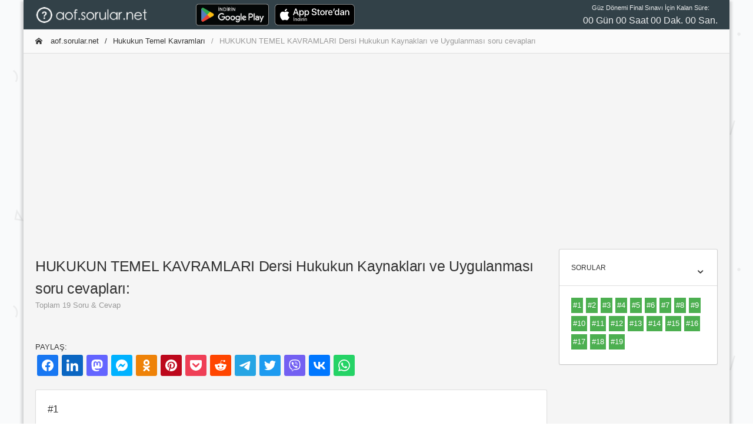

--- FILE ---
content_type: text/html; charset=utf-8
request_url: https://aof.sorular.net/sorularcevaplar/hukukun-temel-kavramlari-2-hukukun-kaynaklari-ve-uygulanmasi
body_size: 13593
content:
<!DOCTYPE html>
<html lang="tr-TR">
<head>
    <meta charset="utf-8">
    <meta http-equiv="X-UA-Compatible" content="IE=edge">
    <meta name="viewport" content="width=device-width, initial-scale=1, shrink-to-fit=no">
    <meta name="RATING" content="General">
    <meta name="googlebot" content="Index, Follow">
    <meta name="Robots" content="all, index, follow">
    <meta http-equiv="Content-Type" content="text/html; charset=utf-8" />
    <meta http-equiv="content-language" content="tr" />
    <meta name="coder" content="Sorular.Net" />
    <meta name="designer" content="Sorular.Net" />
    <meta name="apple-itunes-app" content="app-id=1451994546" />
    <meta name="google-play-app" content="app-id=com.ftrn.aofmaster" />
    <meta name="description" content="HUKUKUN TEMEL KAVRAMLARI Dersi Hukukun Kaynakları ve Uygulanması soru cevapları çalışma ve pratik yapma soruları." />
    <meta name="keywords" content="aöf çıkmış sorular,HUKUKUN TEMEL KAVRAMLARI Dersi Hukukun Kaynakları ve Uygulanması soru cevapları, çıkmış sorular, aöf sorular, aöf soru cevap,çıkmış sorular, açıköğretim çalışma,HUKUKUN TEMEL KAVRAMLARI Dersi Hukukun Kaynakları ve Uygulanması soru cevapları soruları,Hukukun Temel Kavramları dersi çalışma soruları, 2021 vize soruları, 2021 ara sınav, 2021 dönem sonu, 2021 final sınavı" />

    <title>HUKUKUN TEMEL KAVRAMLARI Dersi Hukukun Kaynakları ve Uygulanması soru cevapları - AOF.SORULAR.NET </title>

    <link rel="canonical" href="https://aof.sorular.net/sorularcevaplar/hukukun-temel-kavramlari-2-hukukun-kaynaklari-ve-uygulanmasi">

    <link rel="stylesheet" href="/assets/css/modaldownload.css">

    <link href="/assets/css/icons/icomoon/styles.css" rel="stylesheet" type="text/css">
    <link href="/assets/css/bootstrap.min.css" rel="stylesheet" type="text/css">
    <link href="/assets/css/bootstrap_limitless.min.css" rel="stylesheet" type="text/css">
    <link href="/assets/css/layout.min.css" rel="stylesheet" type="text/css">
    <link href="/assets/css/componentscropped.min.css" rel="stylesheet" type="text/css">
    <link href="/assets/css/colors.min.css" rel="stylesheet" type="text/css">
    <link href="https://cdn.jsdelivr.net/npm/shareon/dist/shareon.min.css" rel="stylesheet" />

    <link href="https://fonts.googleapis.com/css?family=Raleway" rel="stylesheet">

    <!-- icon files -->
    <link rel="apple-touch-icon" sizes="57x57" href="/assets/icon/apple-icon-57x57.png">
    <link rel="apple-touch-icon" sizes="60x60" href="/assets/icon/apple-icon-60x60.png">
    <link rel="apple-touch-icon" sizes="72x72" href="/assets/icon/apple-icon-72x72.png">
    <link rel="apple-touch-icon" sizes="76x76" href="/assets/icon/apple-icon-76x76.png">
    <link rel="apple-touch-icon" sizes="114x114" href="/assets/icon/apple-icon-114x114.png">
    <link rel="apple-touch-icon" sizes="120x120" href="/assets/icon/apple-icon-120x120.png">
    <link rel="apple-touch-icon" sizes="144x144" href="/assets/icon/apple-icon-144x144.png">
    <link rel="apple-touch-icon" sizes="152x152" href="/assets/icon/apple-icon-152x152.png">
    <link rel="apple-touch-icon" sizes="180x180" href="/assets/icon/apple-icon-180x180.png">
    <link rel="icon" type="image/png" sizes="192x192" href="/assets/icon/android-icon-192x192.png">
    <link rel="icon" type="image/png" sizes="32x32" href="/assets/icon/favicon-32x32.png">
    <link rel="icon" type="image/png" sizes="96x96" href="/assets/icon/favicon-96x96.png">
    <link rel="icon" type="image/png" sizes="16x16" href="/assets/icon/favicon-16x16.png">
    <link rel="manifest" href="/assets/icon/manifest.json">
    <meta name="msapplication-TileColor" content="#ffffff">
    <meta name="msapplication-TileImage" content="/assets/icon/ms-icon-144x144.png">
    <meta name="theme-color" content="#ffffff">
    <!-- /icon files -->

    <script src="/assets/js/main/jquery.min.js"></script>
    <script src="/assets/js/shareon.js"></script>
    <script src="/assets/js/customFuncs.js"></script>
    <script src="//cdn.jsdelivr.net/npm/sweetalert2@11"></script>
    <script src="/assets/js/app.js"></script>
    <script src="/assets/js/plugins/ui/sticky.min.js"></script>
    <script src="/assets/js/demo_pages/components_scrollspy.js"></script>

    <!-- Global site tag (gtag.js) - Google Analytics -->
    <script async src="https://www.googletagmanager.com/gtag/js?id=UA-138745493-2"></script>
    <script>
        window.dataLayer = window.dataLayer || [];
        function gtag() { dataLayer.push(arguments); }
        gtag('js', new Date());
        gtag('config', 'UA-138745493-2');
        shareon();
    </script>

</head>
<body class="layout-boxed-bg">

    <div class="d-flex flex-column flex-1 layout-boxed">


        <!-- Main navbar -->
        <div class="navbar navbar-expand-md navbar-dark">
            <div class="navbar-brand wmin-0 mr-5" style="padding-top:0.7rem;padding-bottom:0.6rem;">
                <a href="/" class="d-inline-block">
                    <img src="/assets/images/aofsorular_bgBlack.png" style="height: 1.7rem;width: 13.3rem;" alt="AOF.SORULAR.NET">
                </a>
            </div>

            <div class="d-md-none">
                <button class="navbar-toggler" type="button" data-toggle="collapse" data-target="#navbar-mobile">
                    <i class="icon-tree5"></i>
                </button>
            </div>

            <div class="collapse navbar-collapse" id="navbar-mobile">
                <ul class="navbar-nav">
                    <li class="nav-item">

                        <a href="https://play.google.com/store/apps/details?id=com.ftrn.aofmaster&amp;pcampaignid=pcampaignidMKT-Other-global-all-co-prtnr-py-PartBadge-Mar2515-1" style="">
                            <img alt="Google Play'den alın" src="https://play.google.com/intl/en_us/badges/static/images/badges/tr_badge_web_generic.png" style="height: 48px;">
                        </a>

                    </li>
                    <li class="nav-item">

                        <a href="https://apps.apple.com/tr/app/a%C3%B6f-soru-bankas%C4%B1/id1451994546?l=tr" style="">
                            <img alt="Apple Store'dan indirin" src="/assets/images/Download_on_the_App_Store_Badge.svg" style="height: 36px; margin-top: 6px; margin-left: 10px;">
                        </a>

                    </li>
                    <li class="nav-item"><a href="//yds.sorular.net/" class="navbar-nav-link"></a></li>
                </ul>

                <span class="navbar-text ml-md-3 mr-md-auto">

                </span>

                <ul class="navbar-nav">
                    <li class="nav-item">
                        <div id="time" style="text-align: center;">

                        </div>

                    </li>
                </ul>
            </div>
        </div>
        <!-- /main navbar -->
        <!-- Page header -->
        
        <!-- /page header -->
        <!-- Page content -->
        <div class="page-content pt-0">
            <div class="content-wrapper" style="overflow:hidden;">
                <div class="breadcrumb-line breadcrumb-line-light header-elements-md-inline">
                    <div class="d-flex">
                        <div class="breadcrumb">



                            <a href="/" class="breadcrumb-item"><i class="icon-home2 mr-2"></i> aof.sorular.net</a>

                                <a href="/hukukun-temel-kavramlari-dersi-sinav-sorulari" class="breadcrumb-item">Hukukun Temel Kavramları</a>

                            <span class="breadcrumb-item active">HUKUKUN TEMEL KAVRAMLARI Dersi Hukukun Kaynakları ve Uygulanması soru cevapları</span>

                        </div>

                        <a href="#" class="header-elements-toggle text-default d-md-none"><i class="icon-more"></i></a>
                    </div>

                    <div class="header-elements d-none">
                        <div class="breadcrumb justify-content-center">
                            <a href="#" class="breadcrumb-elements-item">

                            </a>
                        </div>
                    </div>
                </div>
                <div class="row">
                    <div class="col-12 col-lg-12" style="padding: 1.0rem;margin: auto 0px;text-align:center; height:19.5rem;">


                        <script async src="https://pagead2.googlesyndication.com/pagead/js/adsbygoogle.js"></script>
                        <!-- aof-ButunSayfalar-Ust -->
                        <ins class="adsbygoogle"
                             style="display:block"
                             data-ad-client="ca-pub-9092145544010617"
                             data-ad-slot="9448623189"
                             data-ad-format="auto"
                             data-full-width-responsive="true"></ins>
                        <script>
                            (adsbygoogle = window.adsbygoogle || []).push({});
                        </script>


                    </div>
                </div>
                <div class="content">
                    



<div class="d-flex align-items-start flex-column flex-md-row">

    <!-- Left content -->
    <div class="w-100 order-2 order-md-1">

        <div class="row">
            <div class="col-12 mb-3 mt-2">

                <h1 class="mb-0 font-weight-semibold">
                    HUKUKUN TEMEL KAVRAMLARI Dersi Hukukun Kaynakları ve Uygulanması soru cevapları:
                </h1>

                <span class="text-muted d-block">
                    Toplam 19 Soru & Cevap
                </span>

            </div>

            <div class="col-6 mb-3 mt-2" style="text-align:right;">

                

            </div>
        </div>

        PAYLAŞ:
        <div class="shareon">
            <a class="facebook"></a>
            <a class="linkedin"></a>
            <a class="mastodon"></a>
            <a class="messenger"></a>
            <a class="odnoklassniki"></a>
            <a class="pinterest"></a>
            <a class="pocket"></a>
            <button class="reddit"></button>
            <button class="telegram"></button>
            <button class="twitter"></button>
            <button class="viber"></button>
            <button class="vkontakte"></button>
            <button class="whatsapp"></button>
        </div>
        <br />

            <div class="card" id="qs1">
                <div class="card-header header-elements-inline">
                    <h5 class="card-title">#1</h5>
                </div>

                <div class="card-body">
                    <h4 class="soru-metin">
                        <b>SORU:</b> <p>Anayasanın fonksiyonu nedir?</p>
                    </h4>
                    <br />
                    <div style="margin: 5px auto 0px auto; text-align: left; width: 100%;">
                        <h6 style="color: green;">
                            <b>CEVAP:</b> <p>Anayasa, devletin temel yapısını, kişilerin hak ve ödevlerini, devlet organlarını ve bu organların işleyişini düzenleyen esas ve kurallar bütünüdür. Anayasa en genel, en soyut ve en güçlü hukuk kurallarından oluşur. Anayasa hükümleri yasama, yürütme ve yargı organları ile idare makamlarını; diğer kişi ve kuruluşları bağlar</p>
                        </h6>
                    </div>
                    <br />
                </div>

                <div class="card-footer d-flex justify-content-between">
                    <ul class="list-inline mb-0">
                        
                    </ul>
                    <ul class="list-inline mb-0">
                        
                        <li class="list-inline-item"><a href="/sorucevap/anayasanin-fonksiyonu-nedir">Soru Detay </a></li>
                    </ul>
                </div>
            </div>
            <div style="max-width:820px; margin: 10px auto;">

                    <script async src="https://pagead2.googlesyndication.com/pagead/js/adsbygoogle.js"></script>
                    <ins class="adsbygoogle"
                         style="display:block; text-align:center;"
                         data-ad-layout="in-article"
                         data-ad-format="fluid"
                         data-ad-client="ca-pub-9092145544010617"
                         data-ad-slot="8858909322"></ins>
                    <script>
                        (adsbygoogle = window.adsbygoogle || []).push({});
                    </script>




            </div>
            <div class="card" id="qs2">
                <div class="card-header header-elements-inline">
                    <h5 class="card-title">#2</h5>
                </div>

                <div class="card-body">
                    <h4 class="soru-metin">
                        <b>SORU:</b> <p>Türkiye'nin anayasa tarihini kısaca anlatınız.</p>
                    </h4>
                    <br />
                    <div style="margin: 5px auto 0px auto; text-align: left; width: 100%;">
                        <h6 style="color: green;">
                            <b>CEVAP:</b> <p>Türkiye’de bugüne kadar 1876, 1921, 1924, 1961 ve 1982 Anayasa’ları olmak üzere toplam beş Anayasa uygulanmıştır. Bugün yürürlükte olan Anayasa 7 Kasım 1982 tarihinde halk oylaması ile kabul edilerek yürürlüğe konulmuştur. 1982 Anayasası sonraki yıllarda geniş çaplı değişikliklere uğramıştır. 12 Eylül 2010 tarihinde gerçekleştirilen halk oylaması ile yapılan değişiklikle Anayasa’nın çeşitli maddeleri değiştirilmiştir. 21.01.2017 tarihinde 6771 sayılı Türkiye Cumhuriyeti Anayasası’nda Değişiklik Yapılmasına Dair Kanunla Anayasa’da önemli değişiklikler yapılmıştır</p>
                        </h6>
                    </div>
                    <br />
                </div>

                <div class="card-footer d-flex justify-content-between">
                    <ul class="list-inline mb-0">
                        
                    </ul>
                    <ul class="list-inline mb-0">
                        
                        <li class="list-inline-item"><a href="/sorucevap/turkiyenin-anayasa-tarihini-kisaca-anlatiniz">Soru Detay </a></li>
                    </ul>
                </div>
            </div>
            <div style="max-width:820px; margin: 10px auto;">





            </div>
            <div class="card" id="qs3">
                <div class="card-header header-elements-inline">
                    <h5 class="card-title">#3</h5>
                </div>

                <div class="card-body">
                    <h4 class="soru-metin">
                        <b>SORU:</b> <p>Uluslarası anlaşmaların fonksiyonu nedir?</p>
                    </h4>
                    <br />
                    <div style="margin: 5px auto 0px auto; text-align: left; width: 100%;">
                        <h6 style="color: green;">
                            <b>CEVAP:</b> <p>Uluslararası anlaşmalar, iki veya daha fazla devlet tarafından akdedilmiş olan ve TBMM’nin kabulünün ardından Cumhurbaşkanınca onaylanıp Resmî Gazete’de yayınlanarak yürürlüğe giren bağlayıcı hukuk kurallarıdır.1982 Anayasası’na göre usulüne uygun olarak yürürlüğe konulmuş uluslararası anlaşmalar kanun hükmündedir. Yani TBMM tarafından onaylanıp yürürlüğe girmesi kabul edilen uluslararası anlaşmalar, kanunlar gibi Resmî Gazete’de yayımlanır ve kanunlar gibi etki yaparlar; dolayısıyla mahkemeleri ve idari makamları bağlarlar. Bir uluslararası anlaşmanın geçerlik ve bağlayıcılık kazanabilmesi TBMM’nin sözleşmenin onaylanmasını bir kanunla uygun bulmasına, Cumhurbaşkanının onayına ve Resmî Gazete’de yayınlamasına bağlıdır. Bu süreci geçen uluslararası anlaşmalar, kanun niteliğini taşır. </p>
                        </h6>
                    </div>
                    <br />
                </div>

                <div class="card-footer d-flex justify-content-between">
                    <ul class="list-inline mb-0">
                        
                    </ul>
                    <ul class="list-inline mb-0">
                        
                        <li class="list-inline-item"><a href="/sorucevap/uluslarasi-anlasmalarin-fonksiyonu-nedir">Soru Detay </a></li>
                    </ul>
                </div>
            </div>
            <div style="max-width:820px; margin: 10px auto;">





            </div>
            <div class="card" id="qs4">
                <div class="card-header header-elements-inline">
                    <h5 class="card-title">#4</h5>
                </div>

                <div class="card-body">
                    <h4 class="soru-metin">
                        <b>SORU:</b> <p>Kanun nedir? Kanunun özellikleri nelerdir?</p>
                    </h4>
                    <br />
                    <div style="margin: 5px auto 0px auto; text-align: left; width: 100%;">
                        <h6 style="color: green;">
                            <b>CEVAP:</b> <p>Kanun, yetkili organ tarafından yazılı olarak çıkarılan, kanun adını taşıyan, genel, sürekli ve soyut hukuk kuralıdır. Kanunu çıkarmaya yetkili organ ülkenin yönetim biçimine göre değişir. Ülkemizde olduğu gibi parlamenter sistemlerde bu organ meclistir. Yazılı hukukun uygulandığı ülkelerde, bu arada Türkiye’de de kanunlar yazılı olarak çıkarılırlar. Kanunların bir diğer özelliği başlıklarında mutlaka “kanun” ifadesinin bulunmasıdır. Kanunların genel olması demek aynı durumdaki bütün kimseleri, aynı vasıftaki tüm olayları kapsaması anlamına gelir. Kanunlar yürürlükten kaldırılmadıkları sürece sürekli bir biçimde uygulanırlar. Öte yandan kanunlar belirli bir durum ya da olayı değil, olması muhtemel soyut durumları düzenler; somut olay ortaya çıktığında soyut kural somut olaya uygulanır.</p>
                        </h6>
                    </div>
                    <br />
                </div>

                <div class="card-footer d-flex justify-content-between">
                    <ul class="list-inline mb-0">
                        
                    </ul>
                    <ul class="list-inline mb-0">
                        
                        <li class="list-inline-item"><a href="/sorucevap/kanun-nedir-kanunun-ozellikleri-nelerdir">Soru Detay </a></li>
                    </ul>
                </div>
            </div>
            <div style="max-width:820px; margin: 10px auto;">

                    <script async src="https://pagead2.googlesyndication.com/pagead/js/adsbygoogle.js"></script>
                    <ins class="adsbygoogle"
                         style="display:block; text-align:center;"
                         data-ad-layout="in-article"
                         data-ad-format="fluid"
                         data-ad-client="ca-pub-9092145544010617"
                         data-ad-slot="8858909322"></ins>
                    <script>
                        (adsbygoogle = window.adsbygoogle || []).push({});
                    </script>




            </div>
            <div class="card" id="qs5">
                <div class="card-header header-elements-inline">
                    <h5 class="card-title">#5</h5>
                </div>

                <div class="card-body">
                    <h4 class="soru-metin">
                        <b>SORU:</b> <p>Emredici hukuk kurallarının özellikleri nelerdir?</p>
                    </h4>
                    <br />
                    <div style="margin: 5px auto 0px auto; text-align: left; width: 100%;">
                        <h6 style="color: green;">
                            <b>CEVAP:</b> <p>Bu tür hukuk kurallarında, bütün hukuk kurallarında varlığı hissedilen emir unsuru baskındır. Bu tür hukuk kurallarının aksi kararlaştırılamaz; bunlarda genellikle emir kipi kullanılmaktadır. Emredici hukuk kuralları yoğunlukla ceza kanunlarında görülür, ancak diğer kanunlarda da emredici kurallara rastlamak mümkündür. Örnek vermek gerekirse: "Aynı konutta birlikte yaşadığı kişilerden birine karşı kötü muamelede bulunan kimse 2 ay ila 1 yıl arasında hapis cezası ile cezalandırılır (TCK m. 232). Alacağın devrinin geçerliliği yazılı şekilde yapılmış olmasına bağlıdır (TBK m.184). Erkek veya kadın 17 yaşını doldurmadıkça evlenemez (TMK m.124)." şeklindeki hükümler hep emredici kurallara örnek niteliği taşımaktadır. Emredici hukuk kuralları kamu düzenini, kamu yararını ve genel ahlakı korumak üzere çıkarılır. Bu kurallara aykırılığın yaptırımı geçersizliktir.</p>
                        </h6>
                    </div>
                    <br />
                </div>

                <div class="card-footer d-flex justify-content-between">
                    <ul class="list-inline mb-0">
                        
                    </ul>
                    <ul class="list-inline mb-0">
                        
                        <li class="list-inline-item"><a href="/sorucevap/emredici-hukuk-kurallarinin-ozellikleri-nelerdir">Soru Detay </a></li>
                    </ul>
                </div>
            </div>
            <div style="max-width:820px; margin: 10px auto;">





            </div>
            <div class="card" id="qs6">
                <div class="card-header header-elements-inline">
                    <h5 class="card-title">#6</h5>
                </div>

                <div class="card-body">
                    <h4 class="soru-metin">
                        <b>SORU:</b> <p>Tamamlayıcı hukuk kurallarının özellikleri nelerdir?</p>
                    </h4>
                    <br />
                    <div style="margin: 5px auto 0px auto; text-align: left; width: 100%;">
                        <h6 style="color: green;">
                            <b>CEVAP:</b> <p>Tarafların serbest iradeleriyle başka türlüsünü belirlemedikleri taktirde uygulanan kurallardır. Bu kurallarda taraflar arası ilişkilere olabildiğince az müdahale hedeflenmektedir. Türk hukukunda irade serbestisi esastır ancak, kişiler serbest iradeleri ile bir konuda kararlaştırma yapmazlarsa doğacak boşluk tamamlayıcı hukuk kuralları ile doldurulur. Ceza hukukunda az sayıda, borçlar hukukunda çok sayıda tamamlayıcı hukuk kuralı yer alır. Örnekler vermek gerekirse: "Sözleşme ile aksi kararlaştırılmadıkça veya aksine bir adet bulunmadıkça, satıcı ve alıcı borçlarını aynı anda ifa etmekle yükümlüdürler (TBK. m. 207). Aksine bir anlaşma yoksa para borçları alacaklının ödeme zamanındaki yerleşim yerinde, parça borçları sözleşme kurulduğu sırada borç konusunun bulunduğu yerde, diğer borçlar, doğumları sırasında borçlunun yerleşik yerinde ifa edilir (TBK m. 89). Eşler arasında edinilmiş mallara katılım rejiminin uygulanması asıldır (TMK m.202). (Türk Medeni Kanunu’nda eşler arasında mal ayrılığı, mal ortaklığı ya da edinilmiş mallara katılım rejimlerinden biri tercih edilebilir. Eğer eşler bu tercihi yapmamışlarsa o zaman TMK m.202 uygulanır)." Tamamlayıcı hukuk kuralları tarafların serbest iradeleri ile düzenleyebilecekleri halde iradeleri ile belirtmedikleri durumlarda uygulanır. Kanun koyucu, sosyal ihtiyaçların ve yaşam deneyimlerinin ortaya çıkardığı zorunluluklar sebebiyle tarafların yerine geçerek bu kuralları kanunlarda hazır bulundurmaktadır.</p>
                        </h6>
                    </div>
                    <br />
                </div>

                <div class="card-footer d-flex justify-content-between">
                    <ul class="list-inline mb-0">
                        
                    </ul>
                    <ul class="list-inline mb-0">
                        
                        <li class="list-inline-item"><a href="/sorucevap/tamamlayici-hukuk-kurallarinin-ozellikleri-nelerdir">Soru Detay </a></li>
                    </ul>
                </div>
            </div>
            <div style="max-width:820px; margin: 10px auto;">





            </div>
            <div class="card" id="qs7">
                <div class="card-header header-elements-inline">
                    <h5 class="card-title">#7</h5>
                </div>

                <div class="card-body">
                    <h4 class="soru-metin">
                        <b>SORU:</b> <p>Yorumlayıcı hukuk kurallarının özellikleri nelerdir?</p>
                    </h4>
                    <br />
                    <div style="margin: 5px auto 0px auto; text-align: left; width: 100%;">
                        <h6 style="color: green;">
                            <b>CEVAP:</b> <p>Tarafların iradeleri ile açıkça belirtebilecekleri hâlde belirtmedikleri konuların açığa kavuşturulmasında yardımcı olan kurallardır. Yorumlayıcı kurallar ile tamamlayıcı kurallar arasında şöyle bir fark bulunmaktadır: Tamamlayıcı kurallar önceden öngörülmemiş bir hukuki boşluk olursa doldurur. Yorumlayıcı kurallarda taraflarca kararlaştırılan hususun farklı anlama gelebilecek yönleri yorumlanmaktadır. Tamamlayıcı kurallar boşluk doldurmakta; yorumlayıcı kurallar düzenlenmiş bir hususu yorumlamaktadırlar.</p>
                        </h6>
                    </div>
                    <br />
                </div>

                <div class="card-footer d-flex justify-content-between">
                    <ul class="list-inline mb-0">
                        
                    </ul>
                    <ul class="list-inline mb-0">
                        
                        <li class="list-inline-item"><a href="/sorucevap/yorumlayici-hukuk-kurallarinin-ozellikleri-nelerdir">Soru Detay </a></li>
                    </ul>
                </div>
            </div>
            <div style="max-width:820px; margin: 10px auto;">

                    <script async src="https://pagead2.googlesyndication.com/pagead/js/adsbygoogle.js"></script>
                    <ins class="adsbygoogle"
                         style="display:block; text-align:center;"
                         data-ad-layout="in-article"
                         data-ad-format="fluid"
                         data-ad-client="ca-pub-9092145544010617"
                         data-ad-slot="8858909322"></ins>
                    <script>
                        (adsbygoogle = window.adsbygoogle || []).push({});
                    </script>




            </div>
            <div class="card" id="qs8">
                <div class="card-header header-elements-inline">
                    <h5 class="card-title">#8</h5>
                </div>

                <div class="card-body">
                    <h4 class="soru-metin">
                        <b>SORU:</b> <p>Tanımlayıcı hukuk kurallarının özellikleri nelerdir?</p>
                    </h4>
                    <br />
                    <div style="margin: 5px auto 0px auto; text-align: left; width: 100%;">
                        <h6 style="color: green;">
                            <b>CEVAP:</b> <p>Kanunların daha iyi anlaşılması için bazen belli hususların açıkça tanımlanması, anlamının ve içeriğinin belirlenmesi gerekir. İşte tanımlayıcı hukuk kuralları bu tanımları getiren düzenlemelerdir</p>
                        </h6>
                    </div>
                    <br />
                </div>

                <div class="card-footer d-flex justify-content-between">
                    <ul class="list-inline mb-0">
                        
                    </ul>
                    <ul class="list-inline mb-0">
                        
                        <li class="list-inline-item"><a href="/sorucevap/tanimlayici-hukuk-kurallarinin-ozellikleri-nelerdir">Soru Detay </a></li>
                    </ul>
                </div>
            </div>
            <div style="max-width:820px; margin: 10px auto;">





            </div>
            <div class="card" id="qs9">
                <div class="card-header header-elements-inline">
                    <h5 class="card-title">#9</h5>
                </div>

                <div class="card-body">
                    <h4 class="soru-metin">
                        <b>SORU:</b> <p>Cumhurbaşkanlığı Kararnamesi nedir? Özellikleri nelerdir?</p>
                    </h4>
                    <br />
                    <div style="margin: 5px auto 0px auto; text-align: left; width: 100%;">
                        <h6 style="color: green;">
                            <b>CEVAP:</b> <p>Yürütme yetkisi ve görevi, Cumhurbaşkanı tarafından, Anayasa’ya ve kanunlara uygun olarak kullanılır ve yerine getirilir (Ana. m. 8). Cumhurbaşkanı, yürütme yetkisine ilişkin konularda Cumhurbaşkanlığı kararnamesi çıkarabilir. Anayasa’nın ikinci kısmının birinci ve ikinci bölümlerinde yer alan temel haklar, kişi hakları ve ödevleriyle dördüncü bölümde yer alan siyasi haklar ve ödevler Cumhurbaşkanlığı kararnamesi ile düzenlenemez. Anayasa’da münhasıran kanunla düzenlenmesi öngörülen konularda Cumhurbaşkanlığı kararnamesi çıkarılamaz. Kanunda açıkça düzenlenen konularda Cumhurbaşkanlığı kararnamesi çıkarılamaz. Cumhurbaşkanlığı kararnamesi ile kanunlarda farklı hükümler bulunması halinde kanun hükümleri uygulanır. Türkiye Büyük Millet Meclisinin aynı konuda kanun çıkarması durumunda Cumhurbaşkanlığı kararnamesi hükümsüz hale gelir. Cumhurbaşkanı, kanunların uygulanmasını sağlamak üzere ve bunlara aykırı olmamak şartıyla, yönetmelikler çıkarabilir. Kararnameler ve yönetmelikler, yayımdan sonraki bir tarih belirlenmemişse Resmi Gazetede yayımlandıkları gün yürürlüğe girer. </p>
                        </h6>
                    </div>
                    <br />
                </div>

                <div class="card-footer d-flex justify-content-between">
                    <ul class="list-inline mb-0">
                        
                    </ul>
                    <ul class="list-inline mb-0">
                        
                        <li class="list-inline-item"><a href="/sorucevap/cumhurbaskanligi-kararnamesi-nedir-ozellikleri-nelerdir">Soru Detay </a></li>
                    </ul>
                </div>
            </div>
            <div style="max-width:820px; margin: 10px auto;">





            </div>
            <div class="card" id="qs10">
                <div class="card-header header-elements-inline">
                    <h5 class="card-title">#10</h5>
                </div>

                <div class="card-body">
                    <h4 class="soru-metin">
                        <b>SORU:</b> <p>Yönetmelikler nelerdir? Özellikleri nelerdir?</p>
                    </h4>
                    <br />
                    <div style="margin: 5px auto 0px auto; text-align: left; width: 100%;">
                        <h6 style="color: green;">
                            <b>CEVAP:</b> <p>Cumhurbaşkanı, bakanlıklar ve kamu tüzelkişileri, kendi görev alanlarını ilgilendiren kanunların ve Cumhurbaşkanlığı kararnamelerinin uygulanmasını sağlamak üzere ve bunlara aykırı olmamak şartıyla, yönetmelikler çıkarabilirler. Hangi yönetmeliklerin Resmi Gazetede yayımlanacağı kanunda belirtilir (Ana. m. 124). Yönetmelikler, yayımdan sonraki bir tarih belirlenmemişse Resmi Gazetede yayımlandıkları gün yürürlüğe girer.</p>
                        </h6>
                    </div>
                    <br />
                </div>

                <div class="card-footer d-flex justify-content-between">
                    <ul class="list-inline mb-0">
                        
                    </ul>
                    <ul class="list-inline mb-0">
                        
                        <li class="list-inline-item"><a href="/sorucevap/yonetmelikler-nelerdir-ozellikleri-nelerdir">Soru Detay </a></li>
                    </ul>
                </div>
            </div>
            <div style="max-width:820px; margin: 10px auto;">

                    <script async src="https://pagead2.googlesyndication.com/pagead/js/adsbygoogle.js"></script>
                    <ins class="adsbygoogle"
                         style="display:block; text-align:center;"
                         data-ad-layout="in-article"
                         data-ad-format="fluid"
                         data-ad-client="ca-pub-9092145544010617"
                         data-ad-slot="8858909322"></ins>
                    <script>
                        (adsbygoogle = window.adsbygoogle || []).push({});
                    </script>




            </div>
            <div class="card" id="qs11">
                <div class="card-header header-elements-inline">
                    <h5 class="card-title">#11</h5>
                </div>

                <div class="card-body">
                    <h4 class="soru-metin">
                        <b>SORU:</b> <p>İçtihat hukuku nedir?</p>
                    </h4>
                    <br />
                    <div style="margin: 5px auto 0px auto; text-align: left; width: 100%;">
                        <h6 style="color: green;">
                            <b>CEVAP:</b> <p>İçtihat kavramı, görüş ya da karar anlamına gelmektedir. Hukukun kaynağı olarak iki tür içtihattan söz edilebilir. Bunlar yargısal ve bilimsel içtihattır. Türk Medeni Kanunu’nun 1. maddesinin ikinci fıkrası, hâkimin bilimsel görüş ve yargı kararlarından yararlanabileceğini düzenlemiştir.</p>
                        </h6>
                    </div>
                    <br />
                </div>

                <div class="card-footer d-flex justify-content-between">
                    <ul class="list-inline mb-0">
                        
                    </ul>
                    <ul class="list-inline mb-0">
                        
                        <li class="list-inline-item"><a href="/sorucevap/ictihat-hukuku-nedir">Soru Detay </a></li>
                    </ul>
                </div>
            </div>
            <div style="max-width:820px; margin: 10px auto;">





            </div>
            <div class="card" id="qs12">
                <div class="card-header header-elements-inline">
                    <h5 class="card-title">#12</h5>
                </div>

                <div class="card-body">
                    <h4 class="soru-metin">
                        <b>SORU:</b> <p>Bilimsel içtihat nedir?</p>
                    </h4>
                    <br />
                    <div style="margin: 5px auto 0px auto; text-align: left; width: 100%;">
                        <h6 style="color: green;">
                            <b>CEVAP:</b> <p>Bilimsel içtihat, hukuk bilgilerinin hukuki konulardaki bilimsel görüş ve yaklaşımlarıdır. Hukuk alanında çalışan bilim adamları olanı inceler ancak olması gerekeni belirtir. Bilimsel içtihada uygulamada doktrin (öğreti) de denmektedir.</p>
                        </h6>
                    </div>
                    <br />
                </div>

                <div class="card-footer d-flex justify-content-between">
                    <ul class="list-inline mb-0">
                        
                    </ul>
                    <ul class="list-inline mb-0">
                        
                        <li class="list-inline-item"><a href="/sorucevap/bilimsel-ictihat-nedir">Soru Detay </a></li>
                    </ul>
                </div>
            </div>
            <div style="max-width:820px; margin: 10px auto;">





            </div>
            <div class="card" id="qs13">
                <div class="card-header header-elements-inline">
                    <h5 class="card-title">#13</h5>
                </div>

                <div class="card-body">
                    <h4 class="soru-metin">
                        <b>SORU:</b> <p>Bilimsel içtihatın türleri nelerdir?</p>
                    </h4>
                    <br />
                    <div style="margin: 5px auto 0px auto; text-align: left; width: 100%;">
                        <h6 style="color: green;">
                            <b>CEVAP:</b> <p>Bilimsel içtihadın türleri şunlardır: Şerhler, sistematik eserler, monografi, makale, içtihat derlemesi ve monografilerden oluşur. Şerhlerde kanunlar madde madde açıklanır; zaman zaman bunlara yargı kararları da eklenir. Sistematik eserler, bilim adamlarınca, kanunların ya da hukuksal konuların belli bir sistematikle incelenmesidir. Monografilerde, bir tek müessese (kurum) ele alınır ve tüm detayları ile karşılaştırmalı olarak incelenir. Makaleler ise, bilimsel eserlerde yer alan kısa inceleme yazılarıdır. Içithat derlemeleri ve bibliyograflarlar da bilimsel içtihatlar arasında yer almaktadır. Yargısal içtihat ise mahkemelerin önlerine gelen uyuşmazlıklar ile ilgili olarak vermiş oldukları kararlardan oluşur. Bunlar başka mahkemelerin ileride verecekleri kararlarda yardımcı olurlar.</p>
                        </h6>
                    </div>
                    <br />
                </div>

                <div class="card-footer d-flex justify-content-between">
                    <ul class="list-inline mb-0">
                        
                    </ul>
                    <ul class="list-inline mb-0">
                        
                        <li class="list-inline-item"><a href="/sorucevap/bilimsel-ictihatin-turleri-nelerdir">Soru Detay </a></li>
                    </ul>
                </div>
            </div>
            <div style="max-width:820px; margin: 10px auto;">

                    <script async src="https://pagead2.googlesyndication.com/pagead/js/adsbygoogle.js"></script>
                    <ins class="adsbygoogle"
                         style="display:block; text-align:center;"
                         data-ad-layout="in-article"
                         data-ad-format="fluid"
                         data-ad-client="ca-pub-9092145544010617"
                         data-ad-slot="8858909322"></ins>
                    <script>
                        (adsbygoogle = window.adsbygoogle || []).push({});
                    </script>




            </div>
            <div class="card" id="qs14">
                <div class="card-header header-elements-inline">
                    <h5 class="card-title">#14</h5>
                </div>

                <div class="card-body">
                    <h4 class="soru-metin">
                        <b>SORU:</b> <p>Kanunların anlam bakımından uygulanmasında yorum metodlarını açıklayınız.</p>
                    </h4>
                    <br />
                    <div style="margin: 5px auto 0px auto; text-align: left; width: 100%;">
                        <h6 style="color: green;">
                            <b>CEVAP:</b> <p>Kanunların yorumu ile kanunların anlamının belirlenmesine çalışılır. Kanunlar yapılır ve yazılırken zaman zaman bazı belirsiz, şüpheli, açık olmayan ifadelerle karşılaşılabilir ve yorum yolu ile bu hususların açığa kavuşturulmasına çalışılır. Yorum yasama organınca yapılabilir, bu tür yoruma yasama yorumu denir. Yargı organınca yapılan yoruma yargısal yorum; bilim adamlarınca yapılan yoruma ise bilimsel yorum denir. 1924 Anayasası’nda kabul edilen yasama yorumu, sonraki Anayasa’larda yer almamıştır. Dolayısıyla bugün için TBMM sadece kanun yapabilir, yaptığı kanunun yorumu için kendisine başvurulmuş olsa bile yorum yapamaz. Bilimsel yorum, hukukun gelişmesine katkıda bulunurken, mahkemeleri bağlamaz, mahkemeler bilimsel yorumda farklı şeyler söylense bile kendi yargısal yorumlarını uygulayabilirler. Kanunda belirtilen sözleri açıklamak suretiyle yapılan yoruma lâfzî (dilbilgisel) yorum denir. Bu tür yorumda kelimelerin sözlük anlamları önemlidir. Ancak, kelimelere çok fazla önem verilmesi yüzünden bu yorum metodunda amaçtan uzaklaşıldığı ileri sürülmüştür. Lâfzî yorum metodu şekli bir yorum metodudur. Kanunun yorumunda kanun koyucunun subjektif iradesi dikkate alınıyorsa tarihsel yorum yöntemi söz konusu olur. Bu yorum metodu ise tarihsel olaylara önem verdiği ve güncel gelişmeleri dikkate almadığı için eleştirilmektedir. Hukuk kuralının yorumunda ve hukuki uyuşmazlığın çözümünde sosyal gerçekliğe, somut gerçekliğe ve eşyanın tabiatına önem ve öncelik veriliyorsa amaçsal yorum metodu söz konusu olur. Bu yöntemde amaç toplumsal barış ve toplumun gerekleridir. Amaçsal yorum, çağdaş bir yorum yöntemidir.</p>
                        </h6>
                    </div>
                    <br />
                </div>

                <div class="card-footer d-flex justify-content-between">
                    <ul class="list-inline mb-0">
                        
                    </ul>
                    <ul class="list-inline mb-0">
                        
                        <li class="list-inline-item"><a href="/sorucevap/kanunlarin-anlam-bakimindan-uygulanmasinda-yorum-metodlarini-aciklayin">Soru Detay </a></li>
                    </ul>
                </div>
            </div>
            <div style="max-width:820px; margin: 10px auto;">





            </div>
            <div class="card" id="qs15">
                <div class="card-header header-elements-inline">
                    <h5 class="card-title">#15</h5>
                </div>

                <div class="card-body">
                    <h4 class="soru-metin">
                        <b>SORU:</b> <p>Kanunların geçmişe etkisi nasıl çalışır?</p>
                    </h4>
                    <br />
                    <div style="margin: 5px auto 0px auto; text-align: left; width: 100%;">
                        <h6 style="color: green;">
                            <b>CEVAP:</b> <p>Kanunların zaman bakımında uygulanmasına ilişkin esaslardan biri, kanunların kural olarak geçmişi etkilememesi veya geriye yürümemesidir. Kanunlar kural olarak, yürürülüğe girdikleri tarihten sonraki olaylara uygulanırlar. Kanunun yürülüğünden önceki olaylara uygulanmaz. Bu ilkenin amacı, hukukun vatandaşlara sağladığı güvenin sürekli olmasıdır. Zira yürürlükte bulunan bir kanuna göre yapılan işlemler, daha sonra çıkarılan bir kanun ile geçersiz sayılırsa hukuka duyulan güven ve inanç sarsılır.</p>
                        </h6>
                    </div>
                    <br />
                </div>

                <div class="card-footer d-flex justify-content-between">
                    <ul class="list-inline mb-0">
                        
                    </ul>
                    <ul class="list-inline mb-0">
                        
                        <li class="list-inline-item"><a href="/sorucevap/kanunlarin-gecmise-etkisi-nasil-calisir">Soru Detay </a></li>
                    </ul>
                </div>
            </div>
            <div style="max-width:820px; margin: 10px auto;">





            </div>
            <div class="card" id="qs16">
                <div class="card-header header-elements-inline">
                    <h5 class="card-title">#16</h5>
                </div>

                <div class="card-body">
                    <h4 class="soru-metin">
                        <b>SORU:</b> <p>Lâfzî (dilbilgisel) yorum nedir?</p>
                    </h4>
                    <br />
                    <div style="margin: 5px auto 0px auto; text-align: left; width: 100%;">
                        <h6 style="color: green;">
                            <b>CEVAP:</b> <p>Kanunda belirtilen sözleri açıklamak suretiyle yapılan yoruma lâfzî (dilbilgisel) yorum denir. Bu tür yorumda kelimelerin sözlük anlamları önemlidir. Ancak, kelimelere çok fazla önem verilmesi yüzünden bu yorum metodunda amaçtan uzaklaşıldığı ileri sürülmüştür. Lâfzî yorum metodu şekli bir yorum metodudur</p>
                        </h6>
                    </div>
                    <br />
                </div>

                <div class="card-footer d-flex justify-content-between">
                    <ul class="list-inline mb-0">
                        
                    </ul>
                    <ul class="list-inline mb-0">
                        
                        <li class="list-inline-item"><a href="/sorucevap/lafzi-dilbilgisel-yorum-nedir">Soru Detay </a></li>
                    </ul>
                </div>
            </div>
            <div style="max-width:820px; margin: 10px auto;">

                    <script async src="https://pagead2.googlesyndication.com/pagead/js/adsbygoogle.js"></script>
                    <ins class="adsbygoogle"
                         style="display:block; text-align:center;"
                         data-ad-layout="in-article"
                         data-ad-format="fluid"
                         data-ad-client="ca-pub-9092145544010617"
                         data-ad-slot="8858909322"></ins>
                    <script>
                        (adsbygoogle = window.adsbygoogle || []).push({});
                    </script>




            </div>
            <div class="card" id="qs17">
                <div class="card-header header-elements-inline">
                    <h5 class="card-title">#17</h5>
                </div>

                <div class="card-body">
                    <h4 class="soru-metin">
                        <b>SORU:</b> <p>Yargısal yorum nedir?</p>
                    </h4>
                    <br />
                    <div style="margin: 5px auto 0px auto; text-align: left; width: 100%;">
                        <h6 style="color: green;">
                            <b>CEVAP:</b> <p>Yasama organınca yapılan yoruma yasama yorumu; yargı organınca yapılan yorum yargısal yorum olarak adlandırılır.</p>
                        </h6>
                    </div>
                    <br />
                </div>

                <div class="card-footer d-flex justify-content-between">
                    <ul class="list-inline mb-0">
                        
                    </ul>
                    <ul class="list-inline mb-0">
                        
                        <li class="list-inline-item"><a href="/sorucevap/yargisal-yorum-nedir-TLxK">Soru Detay </a></li>
                    </ul>
                </div>
            </div>
            <div style="max-width:820px; margin: 10px auto;">





            </div>
            <div class="card" id="qs18">
                <div class="card-header header-elements-inline">
                    <h5 class="card-title">#18</h5>
                </div>

                <div class="card-body">
                    <h4 class="soru-metin">
                        <b>SORU:</b> <p>Bilimsel yorum nedir?</p>
                    </h4>
                    <br />
                    <div style="margin: 5px auto 0px auto; text-align: left; width: 100%;">
                        <h6 style="color: green;">
                            <b>CEVAP:</b> <p>Bilim adamlarınca yapılan yorumlar bilimsel yorum olarak adlandırılır.</p>
                        </h6>
                    </div>
                    <br />
                </div>

                <div class="card-footer d-flex justify-content-between">
                    <ul class="list-inline mb-0">
                        
                    </ul>
                    <ul class="list-inline mb-0">
                        
                        <li class="list-inline-item"><a href="/sorucevap/bilimsel-yorum-nedir-TLxZ">Soru Detay </a></li>
                    </ul>
                </div>
            </div>
            <div style="max-width:820px; margin: 10px auto;">





            </div>
            <div class="card" id="qs19">
                <div class="card-header header-elements-inline">
                    <h5 class="card-title">#19</h5>
                </div>

                <div class="card-body">
                    <h4 class="soru-metin">
                        <b>SORU:</b> <p>Hakimin takdir yetkisi ve hukuk yaratması nasıl işler?</p>
                    </h4>
                    <br />
                    <div style="margin: 5px auto 0px auto; text-align: left; width: 100%;">
                        <h6 style="color: green;">
                            <b>CEVAP:</b> <p>Türk Medeni Kanunu’nun 4. maddesi hâkimin takdir hakkını düzenlemektedir. Bu maddeye göre, kanunun takdir yetkisi tanıdığı veya durumun gereklerini ya da haklı sebepleri göz önünde tutmayı emrettiği konularda hâkim, hukuka ve hakkaniye göre karar verir. Hâkimin takdir yetkisini kullandığı durumlarda ortada soyut hukuk kuralı vardır. Ancak hâkim bu kuralın sınırları içinde değerlendirme yetkisine sahiptir. Hâkim olayın özelliklerine göre farklı uygulamalara gidebilir. Örneğin; Ceza Hukukunda cezaların alt ve üst sınırları vardır. Hâkim somut olaya göre alt ve üst sınırlar arasında bir ceza tespit eder (TCK m. 61). Yine Borçlar Kanunu’na göre, manevi tazminatta hâkimin geniş bir takdir yetkisi vardır. Hâkim talep edilen manevi tazminatı olayın özellikleri ve tarafların durumuna göre belirler (TBK m. 56). Kanun koyucunun hâkime takdir yetkisi tanıdığı “somut olayın şartları”, “gerekli önlemlerin alınması” veya “önemli sebeplerin bulunması” gibi ifadelerden anlaşılmaktadır. Hâkimin, önüne gelen bir uyuşmazlığı çözümsüz bırakması ve bir karar vermeden kaçınması mümkün değildir. Anayasa’nın 36. maddesinin ikinci fıkrasına göre, bir mahkeme görev ve yetkisi içindeki davaya bakmaktan kaçınamaz. Medeni Kanun’un 1. maddesine göre, “hakkında uygulanabilecek Kanun hükmü ya da örf ve âdet kuralı bulunmayan konularda, hâkim kanun koyucu olsa idi nasıl bir kural koyacak idiyse ona göre hüküm verir”. Hâkim hakkı yerine getirmekten kaçınamaz; dolayısıyla özel hukuk bakımından hâkim önüne gelen bir uyuşmazlıkta çözüm için bir hukuk kuralına ulaşamazsa öncelikle kıyas yapacak; benzeri hükümleri uygulamayı deneyecek, bilimsel ve yargısal içtihattan yararlanabilecek; gelenek hukukuna başvuracaktır. Eğer bu yollarla sonuca ulaşamazsa kendisini kanun koyucu yerine koyarak hukuki sorunu çözmeye çalışacaktır. Buna hâkimin hukuk yaratması denir. Ceza hukukunda kanunsuz suç ve ceza olmaz ilkesi gereği hâkimin hukuk yaratması söz konusu olmaz. Eğer bir konu ceza kanunları ile düzenlenmemişse, hâkim kendi görüş ve düşüncesine uygun bulmasa dahi hukuk yaratamayacak ve ortada bir suç ve ceza olmadığı için davaya son verecektir.</p>
                        </h6>
                    </div>
                    <br />
                </div>

                <div class="card-footer d-flex justify-content-between">
                    <ul class="list-inline mb-0">
                        
                    </ul>
                    <ul class="list-inline mb-0">
                        
                        <li class="list-inline-item"><a href="/sorucevap/hakimin-takdir-yetkisi-ve-hukuk-yaratmasi-nasil-isler">Soru Detay </a></li>
                    </ul>
                </div>
            </div>
            <div style="max-width:820px; margin: 10px auto;">

                    <script async src="https://pagead2.googlesyndication.com/pagead/js/adsbygoogle.js"></script>
                    <ins class="adsbygoogle"
                         style="display:block; text-align:center;"
                         data-ad-layout="in-article"
                         data-ad-format="fluid"
                         data-ad-client="ca-pub-9092145544010617"
                         data-ad-slot="8858909322"></ins>
                    <script>
                        (adsbygoogle = window.adsbygoogle || []).push({});
                    </script>




            </div>

    </div>
    <!-- /left content -->


    <div class="sidebar-sticky w-100 w-md-auto order-1 order-md-2">
        <div class="sidebar sidebar-light sidebar-component sidebar-component-right sidebar-expand-md">
            <div class="sidebar-content">

                <!-- Navigation -->
                <div class="card">
                    <div class="card-header bg-transparent header-elements-inline">
                        <span class="text-uppercase font-size-sm font-weight-semibold">Sorular</span>
                        <div class="header-elements">
                            <div class="list-icons">
                                <a class="list-icons-item" data-action="collapse"></a>
                            </div>
                        </div>
                    </div>

                    <div class="card-body">

                            <a href="#qs1" style="float: left; padding:3px;" class="btn-xs btn-success mr-1 mb-1">
                                #1
                            </a>
                            <a href="#qs2" style="float: left; padding:3px;" class="btn-xs btn-success mr-1 mb-1">
                                #2
                            </a>
                            <a href="#qs3" style="float: left; padding:3px;" class="btn-xs btn-success mr-1 mb-1">
                                #3
                            </a>
                            <a href="#qs4" style="float: left; padding:3px;" class="btn-xs btn-success mr-1 mb-1">
                                #4
                            </a>
                            <a href="#qs5" style="float: left; padding:3px;" class="btn-xs btn-success mr-1 mb-1">
                                #5
                            </a>
                            <a href="#qs6" style="float: left; padding:3px;" class="btn-xs btn-success mr-1 mb-1">
                                #6
                            </a>
                            <a href="#qs7" style="float: left; padding:3px;" class="btn-xs btn-success mr-1 mb-1">
                                #7
                            </a>
                            <a href="#qs8" style="float: left; padding:3px;" class="btn-xs btn-success mr-1 mb-1">
                                #8
                            </a>
                            <a href="#qs9" style="float: left; padding:3px;" class="btn-xs btn-success mr-1 mb-1">
                                #9
                            </a>
                            <a href="#qs10" style="float: left; padding:3px;" class="btn-xs btn-success mr-1 mb-1">
                                #10
                            </a>
                            <a href="#qs11" style="float: left; padding:3px;" class="btn-xs btn-success mr-1 mb-1">
                                #11
                            </a>
                            <a href="#qs12" style="float: left; padding:3px;" class="btn-xs btn-success mr-1 mb-1">
                                #12
                            </a>
                            <a href="#qs13" style="float: left; padding:3px;" class="btn-xs btn-success mr-1 mb-1">
                                #13
                            </a>
                            <a href="#qs14" style="float: left; padding:3px;" class="btn-xs btn-success mr-1 mb-1">
                                #14
                            </a>
                            <a href="#qs15" style="float: left; padding:3px;" class="btn-xs btn-success mr-1 mb-1">
                                #15
                            </a>
                            <a href="#qs16" style="float: left; padding:3px;" class="btn-xs btn-success mr-1 mb-1">
                                #16
                            </a>
                            <a href="#qs17" style="float: left; padding:3px;" class="btn-xs btn-success mr-1 mb-1">
                                #17
                            </a>
                            <a href="#qs18" style="float: left; padding:3px;" class="btn-xs btn-success mr-1 mb-1">
                                #18
                            </a>
                            <a href="#qs19" style="float: left; padding:3px;" class="btn-xs btn-success mr-1 mb-1">
                                #19
                            </a>
                    </div>
                </div>
                <!-- /navigation -->

            </div>
        </div>
    </div>

</div>
                </div>
            </div>
        </div>
        <!-- /page content -->
        <!-- Footer -->
        <div class="navbar navbar-expand-lg navbar-light">
            <div class="text-center d-lg-none w-100">
                <button type="button" class="navbar-toggler dropdown-toggle" data-toggle="collapse" data-target="#navbar-footer">
                    <i class="icon-unfold mr-2"></i>
                    Alt Bilgi
                </button>
            </div>

            <div class="navbar-collapse collapse" id="navbar-footer">
                <span class="navbar-text">
                    &copy; 2019 <a href="#">sorular.net</a>
                </span>

                <ul class="navbar-nav ml-lg-auto">
				    

                    
                    <li class="nav-item"><a href="#" onclick="bilgi();" class="navbar-nav-link"><i class="icon-file-text2 mr-2"></i> Bilgi </a></li>
                </ul>
            </div>
        </div>
        <!-- /footer -->

    </div>

    

    <script type="text/javascript">

        var targetDate = "2024-05-25 09:30:00";
        var countdownLabel = "Güz Dönemi Final Sınavı İçin Kalan Süre:";

        $(document).ready(function () {
            $("#time").countdown({
                onComplete: function (event) {
                    //alert("hello");
                },
                minsOnly: false,

                leadingZero: true
            });
        });



    </script>

<!-- /temp. disabled -->
    <section id="sectionModal" class="modalx container" style="position: absolute; bottom: 0; display: none;">
        <div class="modal__container" id="modal-container">
            <div class="modal__content">
                <div class="modal__close close-modal" title="Close">
                    <i class='bx bx-x'></i>
                </div>

                <h1 class="modal__title">IOS Uygulamamız Güncellendi!</h1>
                <p class="modal__description"></p>

                <button class="modal__button modal__button-width go-download">
                    İndir
                </button>

                <button class="modal__button-link close-modal">
                    Geri
                </button>
            </div>
        </div>
    </section>

    <script src="/assets/js/modaldownload.js"></script>

</body>
</html>


--- FILE ---
content_type: text/html; charset=utf-8
request_url: https://www.google.com/recaptcha/api2/aframe
body_size: 267
content:
<!DOCTYPE HTML><html><head><meta http-equiv="content-type" content="text/html; charset=UTF-8"></head><body><script nonce="lsfxyc5VHgOJ0Zygv7zGbw">/** Anti-fraud and anti-abuse applications only. See google.com/recaptcha */ try{var clients={'sodar':'https://pagead2.googlesyndication.com/pagead/sodar?'};window.addEventListener("message",function(a){try{if(a.source===window.parent){var b=JSON.parse(a.data);var c=clients[b['id']];if(c){var d=document.createElement('img');d.src=c+b['params']+'&rc='+(localStorage.getItem("rc::a")?sessionStorage.getItem("rc::b"):"");window.document.body.appendChild(d);sessionStorage.setItem("rc::e",parseInt(sessionStorage.getItem("rc::e")||0)+1);localStorage.setItem("rc::h",'1768949412314');}}}catch(b){}});window.parent.postMessage("_grecaptcha_ready", "*");}catch(b){}</script></body></html>